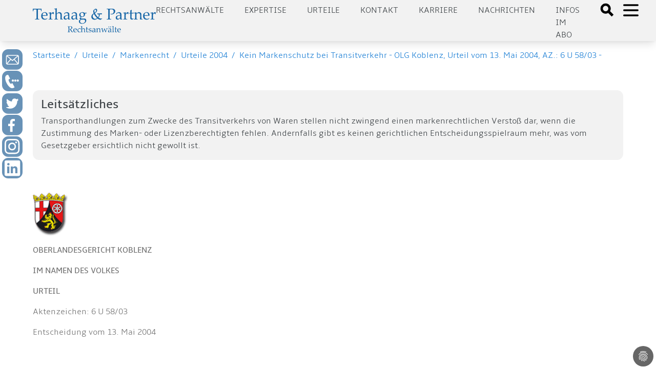

--- FILE ---
content_type: text/html; charset=utf-8
request_url: https://www.aufrecht.de/urteile/markenrecht/urteile-2004/kein-markenschutz-bei-transitverkehr-olg-koblenz-urteil-vom-13-mai-2004-az-6-u-5803
body_size: 18015
content:
<!DOCTYPE html>
<html lang="de-DE">
<head>

<meta charset="utf-8">
<!-- 
	Made by ingenit GmbH & Co. KG

	This website is powered by TYPO3 - inspiring people to share!
	TYPO3 is a free open source Content Management Framework initially created by Kasper Skaarhoj and licensed under GNU/GPL.
	TYPO3 is copyright 1998-2026 of Kasper Skaarhoj. Extensions are copyright of their respective owners.
	Information and contribution at https://typo3.org/
-->



<title>Kein Markenschutz bei Transitverkehr - OLG Koblenz, Urteil vom 13. Mai 2004, AZ.: 6 U 58/03 - - Terhaag &amp; Partner Rechtsanwälte: Markenrecht, Wettbewerbsrecht, Internetrecht, Medien, Presserecht, Urheberrecht, Datenschutz - Fachanwalt</title>
<meta name="generator" content="TYPO3 CMS" />
<meta name="author" content="Michael Terhaag" />
<meta name="robots" content="index,follow" />
<meta name="keywords" content="Rechtsanwalt, Anwalt, Fachanwalt, Düsseldorf, Markenrecht, Wettbewerbsrecht, Urheberrecht, Gewerblicher Rechtsschutz, Telekommunikationsrecht, Onlinerecht, Internetrecht, Abmahnung, Unterlassungserklärung, Einstweilige Verfügung" />
<meta name="description" content="Transporthandlungen zum Zwecke des Transitverkehrs von Waren stellen nicht zwingend einen markenrechtlichen Verstoß dar, wenn die Zustimmung des Marken- oder Lizenzberechtigten fehlen. Andernfalls gibt es keinen gerichtlichen Entscheidungsspielraum mehr, was vom Gesetzgeber ersichtlich nicht gewollt ist." />
<meta name="twitter:card" content="summary" />
<meta name="title" content="Kein Markenschutz bei Transitverkehr - OLG Koblenz, Urteil vom 13. Mai 2004, AZ.: 6 U 58/03 -" />
<meta name="abstract" content="Transporthandlungen zum Zwecke des Transitverkehrs von Waren stellen nicht zwingend einen markenrechtlichen Verstoß dar, wenn die Zustimmung des Marken- oder Lizenzberechtigten fehlen. Andernfalls gibt es keinen gerichtlichen Entscheidungsspielraum mehr, was vom Gesetzgeber ersichtlich nicht gewollt ist." />
<meta name="date" content="2024-12-02" />
<meta name="copyright" content="Terhaag &amp; Partner Rechtsanwälte, RA Michael Terhaag, Düsseldorf" />
<meta name="language" content="de" />
<meta name="verify-v1" content="uQ0oRxUf35+pHh8gPhmxUGAm2E5AMroVTKXtS6JEJTI=" />


<link rel="stylesheet" type="text/css" href="/typo3conf/ext/dp_cookieconsent/Resources/Public/css/dp_cookieconsent.css?1653651191" media="all">
<link rel="stylesheet" type="text/css" href="/typo3conf/ext/jn_lighterbox/Resources/Public/style/lightbox.min.css?1658821396" media="screen">
<link rel="stylesheet" type="text/css" href="/typo3conf/ext/ig_aufrecht/Resources/theme/css/main.css?1687160345" media="all">
<link rel="stylesheet" type="text/css" href="/typo3conf/ext/ig_aufrecht/Resources/Public/css/fluid_styled.css?1765451627" media="all">
<link rel="stylesheet" type="text/css" href="/typo3conf/ext/ig_aufrecht/Resources/Public/css/form.css?1653996728" media="all">


<script src="/typo3conf/ext/jn_lighterbox/Resources/Public/javascript/jquery-2.2.4.min.js?1658821396"></script>
<script src="/typo3conf/ext/ig_aufrecht/Resources/Public/js/navigation.js?1654618201"></script>



<link rel="canonical" href="https://www.aufrecht.de/urteile/markenrecht/urteile-2004/kein-markenschutz-bei-transitverkehr-olg-koblenz-urteil-vom-13-mai-2004-az-6-u-5803" />
    <meta charset="utf-8">
    <meta name="viewport" content="width=device-width, initial-scale=1.0, shrink-to-fit=no">
    <meta name="theme-color" content="#ffffff"><!-- Google tag (gtag.js) -->
<script async data-ignore="1" data-cookieconsent="statistics" type="text/plain" src="https://www.googletagmanager.com/gtag/js?id=G-CFEB3ZKS1X"></script>
<script data-ignore="1" data-cookieconsent="statistics" type="text/plain">
  window.dataLayer = window.dataLayer || [];
  function gtag(){dataLayer.push(arguments);}
  gtag('js', new Date());

  gtag('config', 'G-CFEB3ZKS1X');
</script><title>Markenschutz Rechtsanwalt&#32;:&#32;aufrecht.de</title><script data-ignore="1" data-cookieconsent="statistics" type="text/plain"></script>
<link rel="canonical" href="/urteile/markenrecht/urteile-2004/kein-markenschutz-bei-transitverkehr-olg-koblenz-urteil-vom-13-mai-2004-az-6-u-5803.html"/>

<!-- This site is optimized with the Yoast SEO for TYPO3 plugin - https://yoast.com/typo3-extensions-seo/ -->
<script type="application/ld+json">[{"@context":"https:\/\/www.schema.org","@type":"BreadcrumbList","itemListElement":[{"@type":"ListItem","position":1,"item":{"@id":"\/index.html","name":"aufrecht.de"}},{"@type":"ListItem","position":2,"item":{"@id":"\/urteile.html","name":"Urteile"}},{"@type":"ListItem","position":3,"item":{"@id":"\/urteile\/markenrecht.html","name":"Markenrecht"}},{"@type":"ListItem","position":4,"item":{"@id":"\/urteile\/markenrecht\/urteile-2004.html","name":"Urteile 2004"}},{"@type":"ListItem","position":5,"item":{"@id":"\/urteile\/markenrecht\/urteile-2004\/kein-markenschutz-bei-transitverkehr-olg-koblenz-urteil-vom-13-mai-2004-az-6-u-5803.html","name":"Kein Markenschutz bei Transitverkehr - OLG Koblenz, Urteil vom 13. Mai 2004, AZ.: 6 U 58\/03 -"}}]}]</script>
</head>
<body>




    
    
    
    
    
    
    

    <header>
      <div class="tw-w-full tw-min-h-4 lg:tw-min-h-5"></div>

      <div class="tw-w-full tw-h-30 tw-shadow-lg tw-bg-darkblue tw-fixed tw-top-0 tw-left-0 tw-z-50">
        <div class="tw-h-20 tw-base-x-padding tw-bg-lightgray tw-flex tw-justify-between tw-items-center">
          <a href="/">
  <div id="logo" class="tw-text-blue ig-logo">
    <img src="/typo3conf/ext/ig_aufrecht/Resources/theme/logo_terhaag_partner.svg" title="Klicken, um zur Startseite zu gelangen" alt="Terhaag &amp; Partner - Rechtsanwälte - Logo"/>
  </div>
</a>


          <div class="tw-flex">
                        <div id="nav" class="tw-hidden lg:tw-flex tw-uppercase tw-text-gray tw-space-x-10 tw-mr-10 tw-mt-2">
              <div class="tw-cursor-pointer"><a href="/anwalt.html">Rechtsanwälte</a></div><div class="tw-cursor-pointer"><a href="/expertise.html">Expertise</a></div><div class="tw-cursor-pointer"><a href="/urteile.html">Urteile</a></div><div class="tw-cursor-pointer"><a href="/kontakt-1.html">Kontakt</a></div><div class="tw-cursor-pointer"><a href="/karriere.html">Karriere</a></div><div class="tw-cursor-pointer"><a href="/beitraege-unserer-anwaelte.html">Nachrichten</a></div><div class="tw-cursor-pointer"><a href="/newsletter.html">Infos im Abo</a></div>
            </div>
            <div class="tw-flex">
              <div>
                <a href="#" onClick="toggleSearchDialog()">
                  <svg xmlns="http://www.w3.org/2000/svg" class="tw-h-8 tw-w-8 tw-inline tw-mt-1.5 tw-mr-2" fill="black" viewBox="0 0 24 24" stroke="black">
                    <path d="M19 17l-5.15-5.15a7 7 0 1 0-2 2L17 19zM3.5 8A4.5 4.5 0 1 1 8 12.5 4.5 4.5 0 0 1 3.5 8z"></path>
                  </svg>
                </a>
              </div>
              <div>
                <a href="#" onClick="toggleMenu()">
                  <svg id="openMenuIcon" xmlns="http://www.w3.org/2000/svg" class="tw-h-10 tw-w-10 tw-inline" fill="none" viewBox="0 0 24 24" stroke="black">
                    <path stroke-linecap="round" stroke-linejoin="round" stroke-width="2" d="M4 6h16M4 12h16M4 18h16"></path>
                  </svg>
                  <svg id="closeMenuIcon" xmlns="http://www.w3.org/2000/svg" class="tw-h-10 tw-w-10 tw-text-black tw-inline tw-hidden" fill="none" viewBox="0 0 24 24" stroke="black">
                    <path stroke-linecap="round" stroke-linejoin="round" stroke-width="2" d="M6 18L18 6M6 6l12 12"></path>
                  </svg>
                </a>
              </div>
            </div>


          </div>
        </div>
                <div class="ig-searchdialog">
          <div class="tw-flex tw-flex-row tw-justify-center">
            <div class="ig-searchinput tw-grow tw-w-1/2 tw-pr-2">
              <form method="post" class="form" id="tx_indexedsearch_small" action="/suche.html?tx_indexedsearch_pi2%5Baction%5D=search&amp;tx_indexedsearch_pi2%5Bcontroller%5D=Search&amp;cHash=f738c8452d17859cbb198e8689e4ec79">
<div>
<input type="hidden" name="tx_indexedsearch_pi2[__referrer][@extension]" value="IgAufrecht" />
<input type="hidden" name="tx_indexedsearch_pi2[__referrer][@controller]" value="Page" />
<input type="hidden" name="tx_indexedsearch_pi2[__referrer][@action]" value="verdictPage" />
<input type="hidden" name="tx_indexedsearch_pi2[__referrer][arguments]" value="YTowOnt9b80c984d175398eefd3ea9920ab0e418071646f3" />
<input type="hidden" name="tx_indexedsearch_pi2[__referrer][@request]" value="{&quot;@extension&quot;:&quot;IgAufrecht&quot;,&quot;@controller&quot;:&quot;Page&quot;,&quot;@action&quot;:&quot;verdictPage&quot;}a8d8324322dbd0c50865de2638c395eccfa1d066" />
<input type="hidden" name="tx_indexedsearch_pi2[__trustedProperties]" value="{&quot;search&quot;:{&quot;sword&quot;:1}}cafa00780d983a17af2f21389cdb4ab8a9d5c3a8" />
</div>



                <fieldset>
                  <div class="tx-indexedsearch-form-sidebar">
                    <input placeholder="Suchbegriff" class="tw-p-2 tw-m-2 tw-w-full" id="tx-indexedsearch-searchbox-sword-small" type="text" name="tx_indexedsearch_pi2[search][sword]" />

                  </div>
                </fieldset>
              </form>
            </div>
            <div class="tw-grow-0 tw-w-1 tw-pt-2">
              <a class="ig-closebutton" href="#" onclick="toggleSearchDialog()">
                <svg xmlns="http://www.w3.org/2000/svg" class="tw-h-10 tw-w-10" fill="none" viewBox="0 0 24 24" stroke="white">
                  <path strokeLinecap="round" strokeLinejoin="round" strokeWidth="2" d="M6 18L18 6M6 6l12 12"/>
                </svg>
              </a>
            </div>
          </div>
        </div>


      </div>

      
            <div id="sidemenu" class="ig-sidemenu tw-z-10 tw-absolute lg:tw-fixed tw-w-full tw-sidebar tw-flex tw-flex-col tw-justify-between tw-left-full">
              <div class="tw-p-10 tw-pb-20 tw-space-y-10 tw-text-xl tw-base-x-padding" style="padding-bottom: 10rem">
                <div class="tw-cursor-pointer"><div class="tw-font-bold tw-text-blue"><a href="/anwalt/kanzlei.html">Kanzlei</a></div></div><div class="ig-submenus"><div class="tw-font-bold tw-text-blue"><a href="/rechtsgebiete.html">Expertise</a><a class="ig-chevron" href="#" onclick="handleToggleSubmenu(event)">
            <svg xmlns="http://www.w3.org/2000/svg" width="24" height="24" viewBox="0 0 24 24" fill="none" stroke="#000" stroke-width="2" stroke-linecap="round" stroke-linejoin="round"><polyline points="18 15 12 9 6 15"/></svg>
          </a>
        </div><ul class="ig-submenu tw-text-md"><li><a href="/rechtsgebiete/rechtsanwalt/wettbewerbsrecht.html">Wettbewerbsrecht</a></li><li><a href="/rechtsgebiete/rechtsanwalt/urheberrecht.html">Urheberrecht</a></li><li><a href="/rechtsgebiete/rechtsanwalt/medienrecht.html">Medienrecht</a></li><li><a href="/rechtsgebiete/rechtsanwalt/presserecht.html">Presserecht</a></li><li><a href="/rechtsgebiete/rechtsanwalt/markenrecht.html">Markenrecht</a></li><li><a href="/rechtsgebiete/rechtsanwalt/designrecht.html">Designrecht</a></li><li><a href="/rechtsgebiete/rechtsanwalt/internetrecht.html">Internetrecht</a></li><li><a href="/rechtsgebiete/rechtsanwalt/datenschutzrecht.html">Datenschutzrecht</a></li></ul></div><div class="ig-submenus"><div class="tw-font-bold tw-text-blue"><a href="/rechtsanwaelte.html">Rechtsanwälte</a><a class="ig-chevron" href="#" onclick="handleToggleSubmenu(event)">
            <svg xmlns="http://www.w3.org/2000/svg" width="24" height="24" viewBox="0 0 24 24" fill="none" stroke="#000" stroke-width="2" stroke-linecap="round" stroke-linejoin="round"><polyline points="18 15 12 9 6 15"/></svg>
          </a>
        </div><ul class="ig-submenu tw-text-md"><li><a href="/rechtsanwaelte/michael-terhaag-llm.html">Michael Terhaag, LL.M.</a></li><li><a href="/rechtsanwaelte/dr-volker-herrmann.html">Dr. Volker Herrmann</a></li><li><a href="/rechtsanwaelte/peter-kaumanns-llm.html">Peter Kaumanns, LL.M.</a></li><li><a href="/rechtsanwaelte/frank-pikelj-llm.html">Frank Pikelj, LL.M.</a></li><li><a href="/rechtsanwaelte/christian-kruppa.html">Christian Kruppa</a></li><li><a href="/rechtsanwaelte/vortraege-events.html">Vorträge & Events</a></li></ul></div><div class="ig-submenus"><div class="tw-font-bold tw-text-blue"><a href="/nachrichten.html">Nachrichten</a><a class="ig-chevron" href="#" onclick="handleToggleSubmenu(event)">
            <svg xmlns="http://www.w3.org/2000/svg" width="24" height="24" viewBox="0 0 24 24" fill="none" stroke="#000" stroke-width="2" stroke-linecap="round" stroke-linejoin="round"><polyline points="18 15 12 9 6 15"/></svg>
          </a>
        </div><ul class="ig-submenu tw-text-md"><li><a href="/nachrichten/medienrecht.html">Medienrecht</a></li><li><a href="/nachrichten/wettbewerbsrecht.html">Wettbewerbsrecht</a></li><li><a href="/nachrichten/markenrecht.html">Markenrecht</a></li><li><a href="/nachrichten/urheberrecht.html">Urheberrecht</a></li><li><a href="/nachrichten/internetrecht.html">Internetrecht</a></li><li><a href="/nachrichten/datenschutzrecht.html">Datenschutzrecht</a></li></ul></div><div class="tw-cursor-pointer"><div class="tw-font-bold tw-text-blue"><a href="/urteile.html">Urteile</a></div></div><div class="tw-cursor-pointer"><div class="tw-font-bold tw-text-blue"><a href="/presse.html">Medien</a></div></div><div class="tw-cursor-pointer"><div class="tw-font-bold tw-text-blue"><a href="/kontakt-1.html">Kontakt</a></div></div><div class="tw-cursor-pointer"><div class="tw-font-bold tw-text-blue"><a href="/anwalt/20-jahre-jubilaeum.html">20 Jahre Terhaag & Partner</a></div></div><div class="ig-submenus"><div class="tw-font-bold tw-text-blue"><a href="/stellenangebote.html">Karriere</a><a class="ig-chevron" href="#" onclick="handleToggleSubmenu(event)">
            <svg xmlns="http://www.w3.org/2000/svg" width="24" height="24" viewBox="0 0 24 24" fill="none" stroke="#000" stroke-width="2" stroke-linecap="round" stroke-linejoin="round"><polyline points="18 15 12 9 6 15"/></svg>
          </a>
        </div><ul class="ig-submenu tw-text-md"><li><a href="/stellenangebote/rechtsanwaelte.html">Rechtsanwälte</a></li><li><a href="/stellenangebote/referendare.html">Referendare</a></li></ul></div>
              </div>
            </div>


      

<div id="c7876" class="frame frame-default frame-type-igaufrecht_popupform frame-layout-0"><style>

      .ig-contactform p.link {
        padding: 0.5rem;
        font-size: 1.5rem;
        border: 1px solid white;
        border-radius: 10px;
        background-color: #f0f0f0;
      }

      .ig-contactform p.link a {
        display: inline-block;
      }

      .ig-contactform .form-check-label {
        display: flex;
        flex-direction: row;
        flex-wrap: nowrap;
        align-content: flex-start;
        justify-content: flex-start;
        box-shadow: none;
      }

      .ig-contactform .form-check-label input {
        flex-grow: 0;
        width: min-content;
        margin-right: 1rem;
      }

      .ig-contactform .form-check-label span {
        flex-grow: 1;
        color: #444;
      }

      .ig-contactform.ig-show {
        top: 0; 
        height: 200%;
        padding-top: 10rem;
        background-color: rgba(0,0,0,0.75);
      }

      .ig-contactform .btn {
        width: 100%;
        text-align: left;
      }

      .ig-contactform .close {
        font-size: 3rem;
        margin-top: -1.5rem;
        color: #888; 
      }

      .ig-contactform .btn::after {
        background: url(/typo3conf/ext/ig_aufrecht/Resources/Public/Icons/chevron_right.svg);
        background-size: cover;
        content: "";
        width: 20px;
        height: 20px;
        color: white;
        stroke: white;
        float: right;
        display: inline-block;
      }

      .ig-contactform h2 {
        color: black;
        margin-top: 0.5rem;
      }

      .ig-contactform p {
        color: #444;
      }

      .ig-contactform .form-group {
        margin-bottom: 0.5rem;
      }

      .ig-contactform .ce-bodytext a {
        color: #444;
        text-decoration: underline;
      }

      .ig-contactform .form-group {
        margin-bottom: 0.5rem !important;
      }

      .ig-contactform .input select {
        color: #aaa;
        border: 1px solid #ddd;
        box-shadow: var(--tw-ring-offset-shadow,0 0 transparent),var(--tw-ring-shadow,0 0 transparent),var(--tw-shadow);
        --tw-shadow: 0 4px 6px -1px rgba(0,0,0,0.1),0 2px 4px -1px rgba(0,0,0,0.06);
      }

      .ig-contactform .form-check-label input {
        box-shadow: none;
      }

      .ig-contactform .accordion-section {
        box-shadow: var(--tw-ring-offset-shadow,0 0 transparent),var(--tw-ring-shadow,0 0 transparent),var(--tw-shadow);
        --tw-shadow: 0 4px 6px -1px rgba(0,0,0,0.1),0 2px 4px -1px rgba(0,0,0,0.06);
        background-color: rgba(20,100,171,.12549019607843137);
        margin-bottom: 1rem;
      }

      .ig-contactform .accordion-section header {
        background-color: transparent;
      }

      .ig-contactform .accordion-section h2 {
        font-size: 14pt;
        padding-bottom: 0.25rem;
        border-bottom: 1px solid white;
        margin-botom: 0.125rem;
      }

    </style><div style="z-index: 2000;" class="ig-contactform ig-hide tw-absolute tw-w-full tw-transition-all tw-duration-500"><div class="sm:tw-mx-5 md:tw-mx-auto md:tw-w-8/12 tw-bg-lightgray tw-p-3 tw-shadow-lg tw-relative"><a href="#" class="close" onclick="hidePopup(7876)">&times;</a><div id="c7877" class="frame frame-default frame-type-html frame-layout-0"><div class="accordion-section" style="margin-top: 3rem;"><header style="padding-top: 0.5rem; padding-bottom: 0.5rem;"><a class="tw-font-bold tw-text-3xl md:tw-text-2xl xl:tw-text-3xl tw-text-gray" href="tel:+4921116888600">Jetzt bei aufrecht.de anrufen</a></header></div></div><div id="c7878" class="frame frame-default frame-type-igaufrecht_accordion frame-layout-0"><div class="accordion-section"><header><h1  onClick="toggleVisible(this)" class="tw-font-bold tw-text-3xl md:tw-text-2xl xl:tw-text-3xl tw-text-gray">Rückruf vereinbaren</h1></header><div style="padding: 0 0.5rem 0 0.5rem;"><div id="c7879" class="frame frame-default frame-type-form_formframework frame-layout-0"><form enctype="multipart/form-data" method="post" id="callback-7879" action="/urteile/markenrecht/urteile-2004/kein-markenschutz-bei-transitverkehr-olg-koblenz-urteil-vom-13-mai-2004-az-6-u-5803.html?tx_form_formframework%5Baction%5D=perform&amp;tx_form_formframework%5Bcontroller%5D=FormFrontend&amp;cHash=9b17df172b7bd406bb62ab7a41155cfe#callback-7879"><div><input type="hidden" name="tx_form_formframework[callback-7879][__state]" value="TzozOToiVFlQTzNcQ01TXEZvcm1cRG9tYWluXFJ1bnRpbWVcRm9ybVN0YXRlIjoyOntzOjI1OiIAKgBsYXN0RGlzcGxheWVkUGFnZUluZGV4IjtpOjA7czoxMzoiACoAZm9ybVZhbHVlcyI7YTowOnt9fQ==67dadd04e221ed10930523ef95c66d4b48a134d3" /><input type="hidden" name="tx_form_formframework[__trustedProperties]" value="{&quot;callback-7879&quot;:{&quot;multicheckbox-1&quot;:[1,1,1,1,1,1],&quot;multicheckbox-2&quot;:[1,1,1,1,1,1],&quot;message&quot;:1,&quot;singleselect-1&quot;:1,&quot;name&quot;:1,&quot;text-2&quot;:1,&quot;text-3&quot;:1,&quot;text-1&quot;:1,&quot;dXJuVOatC4&quot;:1,&quot;cr-field&quot;:1,&quot;__currentPage&quot;:1}}189bf2fddffe52c2d4fcc14d963bfa00c2dd63a2" /></div><h2>Ihre Nachricht an uns</h2><div class="row"><div class="col-xs-12 col-sm-12 col-md-12 col-lg-6"><div class="row"><div class="col-xs-12 col-sm-12 col-md-12 col-lg-12"><div class="row"><div class="col-xs-12 col-sm-12 col-md-12 col-lg-6"><div class="row"><div class="col-xs-12 col-sm-12 col-md-12 col-lg-12"><div class="form-group"><label class="control-label" for="callback-7879-multicheckbox-1">Spalte 1</label><div class="input checkbox"><div id="callback-7879-multicheckbox-1" class="inputs-list"><div class="form-check"><label class="form-check-label" for="callback-7879-multicheckbox-1-0"><input type="hidden" name="tx_form_formframework[callback-7879][multicheckbox-1]" value="" /><input id="callback-7879-multicheckbox-1-0" type="checkbox" name="tx_form_formframework[callback-7879][multicheckbox-1][]" value="Markenrecht" /><span>Markenrecht</span></label></div><div class="form-check"><label class="form-check-label" for="callback-7879-multicheckbox-1-1"><input id="callback-7879-multicheckbox-1-1" type="checkbox" name="tx_form_formframework[callback-7879][multicheckbox-1][]" value="Werbe und Wettbewerbsrecht" /><span>Werbe- &amp; Wettbewerbsrecht</span></label></div><div class="form-check"><label class="form-check-label" for="callback-7879-multicheckbox-1-2"><input id="callback-7879-multicheckbox-1-2" type="checkbox" name="tx_form_formframework[callback-7879][multicheckbox-1][]" value="Urheberrecht" /><span>Urheberrecht</span></label></div><div class="form-check"><label class="form-check-label" for="callback-7879-multicheckbox-1-3"><input id="callback-7879-multicheckbox-1-3" type="checkbox" name="tx_form_formframework[callback-7879][multicheckbox-1][]" value="Medien- und Presserecht" /><span>Medien- &amp; Presserecht</span></label></div><div class="form-check"><label class="form-check-label" for="callback-7879-multicheckbox-1-4"><input id="callback-7879-multicheckbox-1-4" type="checkbox" name="tx_form_formframework[callback-7879][multicheckbox-1][]" value="Designrecht" /><span>Designrecht</span></label></div><div class="form-check"><label class="form-check-label" for="callback-7879-multicheckbox-1-5"><input id="callback-7879-multicheckbox-1-5" type="checkbox" name="tx_form_formframework[callback-7879][multicheckbox-1][]" value="Internetrecht" /><span>Internetrecht</span></label></div></div></div></div></div></div></div><div class="col-xs-12 col-sm-12 col-md-12 col-lg-6"><div class="row"><div class="col-xs-12 col-sm-12 col-md-12 col-lg-12"><div class="form-group"><label class="control-label" for="callback-7879-multicheckbox-2">Spalte 2</label><div class="input checkbox"><div id="callback-7879-multicheckbox-2" class="inputs-list"><div class="form-check"><label class="form-check-label" for="callback-7879-multicheckbox-2-0"><input type="hidden" name="tx_form_formframework[callback-7879][multicheckbox-2]" value="" /><input id="callback-7879-multicheckbox-2-0" type="checkbox" name="tx_form_formframework[callback-7879][multicheckbox-2][]" value="Jugendschutz" /><span>Jugendschutz</span></label></div><div class="form-check"><label class="form-check-label" for="callback-7879-multicheckbox-2-1"><input id="callback-7879-multicheckbox-2-1" type="checkbox" name="tx_form_formframework[callback-7879][multicheckbox-2][]" value="Datenschutz" /><span>Datenschutz</span></label></div><div class="form-check"><label class="form-check-label" for="callback-7879-multicheckbox-2-2"><input id="callback-7879-multicheckbox-2-2" type="checkbox" name="tx_form_formframework[callback-7879][multicheckbox-2][]" value="Reputationsschutz" /><span>Reputationsschutz</span></label></div><div class="form-check"><label class="form-check-label" for="callback-7879-multicheckbox-2-3"><input id="callback-7879-multicheckbox-2-3" type="checkbox" name="tx_form_formframework[callback-7879][multicheckbox-2][]" value="Abmahnung erhalten" /><span>Abmahnung erhalten</span></label></div><div class="form-check"><label class="form-check-label" for="callback-7879-multicheckbox-2-4"><input id="callback-7879-multicheckbox-2-4" type="checkbox" name="tx_form_formframework[callback-7879][multicheckbox-2][]" value="Interviewanfrage" /><span>Interviewanfrage</span></label></div><div class="form-check"><label class="form-check-label" for="callback-7879-multicheckbox-2-5"><input id="callback-7879-multicheckbox-2-5" type="checkbox" name="tx_form_formframework[callback-7879][multicheckbox-2][]" value="Sonstiges" /><span>Sonstiges</span></label></div></div></div></div></div></div></div></div></div><div class="col-xs-12 col-sm-12 col-md-12 col-lg-12"><div class="form-group"><label class="control-label" for="callback-7879-message">Ergänzende Informationen oder Fragen...</label><div class="input"><textarea placeholder="Ergänzende Informationen oder Fragen..." class="xxlarge form-control" id="callback-7879-message" name="tx_form_formframework[callback-7879][message]"></textarea></div></div></div></div></div><div class="col-xs-12 col-sm-12 col-md-6 col-lg-6"><div class="row"><div class="col-xs-12 col-sm-12 col-md-12 col-lg-12"><div class="form-group"><label class="control-label" for="callback-7879-singleselect-1">Anrede
<span class="required">*</span></label><div class="input"><select required="required" class=" form-control" id="callback-7879-singleselect-1" name="tx_form_formframework[callback-7879][singleselect-1]"><option value="Herr" selected="selected">Herr</option><option value="Frau">Frau</option><option value="Divers">Divers</option></select></div></div></div><div class="col-xs-12 col-sm-12 col-md-12 col-lg-12"><div class="form-group"><label class="control-label" for="callback-7879-name">Nachname
<span class="required">*</span></label><div class="input"><input placeholder="Nachname*" required="required" class=" form-control" id="callback-7879-name" type="text" name="tx_form_formframework[callback-7879][name]" value="" /></div></div></div><div class="col-xs-12 col-sm-12 col-md-12 col-lg-12"><div class="form-group"><label class="control-label" for="callback-7879-text-2">Unternehmen</label><div class="input"><input placeholder="Unternehmen" class=" form-control" id="callback-7879-text-2" type="text" name="tx_form_formframework[callback-7879][text-2]" value="" /></div></div></div><div class="col-xs-12 col-sm-12 col-md-12 col-lg-12"><div class="form-group"><label class="control-label" for="callback-7879-text-3">Position</label><div class="input"><input placeholder="Position" class=" form-control" id="callback-7879-text-3" type="text" name="tx_form_formframework[callback-7879][text-3]" value="" /></div></div></div><div class="col-xs-12 col-sm-12 col-md-12 col-lg-12"><div class="form-group"><label class="control-label" for="callback-7879-text-1">Telefon
<span class="required">*</span></label><div class="input"><input required="required" placeholder="Rückrufnummer*" class=" form-control" id="callback-7879-text-1" type="text" name="tx_form_formframework[callback-7879][text-1]" value="" /></div></div></div></div></div></div><input autocomplete="dXJuVOatC4" aria-hidden="true" id="callback-7879-dXJuVOatC4" style="position:absolute; margin:0 0 0 -999em;" tabindex="-1" type="text" name="tx_form_formframework[callback-7879][dXJuVOatC4]" /><input id="callback-7879-cr-field" type="hidden" name="tx_form_formframework[callback-7879][cr-field]" value="M3wxNzY4ODE1MTcyfGU2Yzk5MTk2ODNmNjA1M2Q5ZDhiN2Y3NThjYmZlODU1OWJjOTBlZjU=" /><div class="actions"><nav class="form-navigation"><div class="btn-toolbar" role="toolbar"><div class="btn-group" role="group"><span class="btn-group next submit"><button class="btn btn-primary" type="submit" name="tx_form_formframework[callback-7879][__currentPage]" value="1">
                            Jetzt absenden
                        </button></span></div></div></nav></div></form></div></div></div></div></div></div></div>



    </header>

    <div class="tw-flex tw-space-x-2 tw-p-4 tw-base-x-padding">
      <div class="tw-cursor-pointer tw-text-lightblue"><a href="/">Startseite</a></div>
      <div class="tw-text-lightblue">/</div>
      <div class="tw-cursor-pointer"><a href="/urteile.html">Urteile</a></div><div class="tw-text-lightblue">/</div><div class="tw-cursor-pointer"><a href="/urteile/markenrecht.html">Markenrecht</a></div><div class="tw-text-lightblue">/</div><div class="tw-cursor-pointer"><a href="/urteile/markenrecht/urteile-2004.html">Urteile 2004</a></div><div class="tw-text-lightblue">/</div><div class="tw-cursor-pointer"><a href="/urteile/markenrecht/urteile-2004/kein-markenschutz-bei-transitverkehr-olg-koblenz-urteil-vom-13-mai-2004-az-6-u-5803.html">Kein Markenschutz bei Transitverkehr - OLG Koblenz, Urteil vom 13. Mai 2004, AZ.: 6 U 58/03 -</a></div>
    </div>

    <div id="content">
      <div class="tw-base-x-padding tw-space-y-10 tw-pt-10 tw-pb-20">
        <!--TYPO3SEARCH_begin-->

        <div class="tw-flex tw-flex-col md:tw-flex-row tw-space-x-10">
          

          

          <div class="tw-flex-col tw-flex-grow-1 tw-order-0 md:tw-order-1">
            
    <div class="tw-p-4 tw-bg-lightgray tw-text-gray tw-rounded-xl" style="margin-bottom: 4rem;">
      <h4 style="margin-top: 0; margin-bottom: 0.5rem">Leitsätzliches</h4>
      Transporthandlungen zum Zwecke des Transitverkehrs von Waren stellen nicht zwingend einen markenrechtlichen Verstoß dar, wenn die Zustimmung des Marken- oder Lizenzberechtigten fehlen. Andernfalls gibt es keinen gerichtlichen Entscheidungsspielraum mehr, was vom Gesetzgeber ersichtlich nicht gewollt ist.
    </div>

    

<div id="c525" class="frame frame-default frame-type-text frame-layout-0"><div class="tw-text-base tw-text-textgray"><p><img height="80" src="/fileadmin/static/img/wappen/rheinlandpfalz.gif" width="70" border="0"></p><p><b>OBERLANDESGERICHT KOBLENZ</b></p><p><b>IM NAMEN DES VOLKES</b></p><p><b>URTEIL</b></p><p></p><p>Aktenzeichen: 6 U 58/03
</p><p>Entscheidung vom 13.&nbsp;Mai 2004<br></p><p>&nbsp;</p><p>In dem Rechtsstreit </p><p class="justify">... <br>gegen<br>... <br><br>Der 6. Zivilsenat des Oberlandesgerichts Koblenz hat durch den Vorsitzenden Richter am Oberlandesgericht ..., den Richter am Oberlandesgericht ... und den Richter am Landgericht ... auf die mündliche Verhandlung vom 25. März 2004</p><p>für Recht erkannt:</p><blockquote dir="ltr" style="MARGIN-RIGHT: 0px"><p>&nbsp;</p><p class="justify">I. Auf die Berufung der Beklagten wird das Urteil des Vorsitzenden der 3. Kammer für Handelssachen des Landgerichts Koblenz vom 11. Dezember 2002 abgeändert und wie folgt neu gefasst:<br><br>Die Klage wird abgewiesen.<br><br>II. Die Klägerinnen tragen die Kosten des Rechtsstreits.<br><br>III. Das Urteil ist vorläufig vollstreckbar.<br><br>Die Klägerinnen können die Vollstreckung gegen Sicherheitsleistung in Höhe von 120% des aufgrund des Urteils vollstreckbaren Betrages abwenden, wenn nicht die Beklagte vor der Vollstreckung Sicherheit in Höhe von 120% des zu vollstreckenden Betrages leistet.<br><br>IV. Die Revision wird zugelassen.</p></blockquote><p><strong>Gründe:</strong></p><p class="justify">Auf die tatsächlichen Feststellungen in dem angefochtenen Urteil wird Bezug genommen.<br>Durch das mit der Berufung angefochtene Urteil hat das Landgericht der Beklagten unter Androhung von Ordnungsmitteln untersagt, Kosmetika, die nicht mit Zustimmung der Markeninhaberinnen oder eines sonstigen Berechtigten in Deutschland oder einem anderen Mitgliedsland der Europäischen Union unter den im Urteilstenor näher angegebenen Markenbezeichnungen in den Verkehr gelangt seien, durch die Bundesrepublik Deutschland durchzuführen oder durchführen zu lassen. Des Weiteren hat das Landgericht die Verpflichtung der Beklagten ausgesprochen, den Klägerinnen Auskunft über den Umfang der von ihr zu vertretenden Verletzungshandlungen zu erteilen und festgestellt, dass die Beklagte verpflichtet sei, den Klägerinnen sämtlichen ihnen entstandenen oder noch entstehenden Schaden zu ersetzen.<br><br>Schließlich ist der Beklagte nach dem Urteil des Landgerichts verpflichtet, die vom Hauptzollamt T.... -Zollamt H...-Flughafen- beschlagnahmten Kosmetika unter Aufsicht eines von den Klägerinnen zu bestimmenden Gerichtsvollziehers zu vernichten. Mit der gegen diese Entscheidung gerichteten Berufung verfolgt die Beklagte ihr erstinstanzliches Begehren auf Klageabweisung weiter.<br>Wegen der Einzelheiten des Sach- und Streitstandes wird auf die zu den Akten gereichten Schriftsätze der Parteien nebst Urkunden verwiesen.<br><br>II.<br>Die Berufung der Beklagten hat Erfolg.<br><br>Den Klägerinnen steht ein Anspruch gegen die Beklagte auf Unterlassung der Durchfuhr markenrechtlich geschützter Waren durch das Gebiet der BRD , soweit diese nicht mit der jeweiligen Zustimmung der Markeninhaberin oder eines von ihr autorisierten Rechtsträgers im europäischen Wirtschaftsraum in den Verkehr gelangt sind, nicht zu.<br>Entgegen der auf eine breite Literaturmeinung ( vgl. Sack, RIW 1995, S.177 (181 ff); Fezer, Markengesetz, 3.Aufl., § 14 Rn.483; Ingerl/Rohnke, Markengesetz, 2.Aufl., § 14 Rn.199 ff) gestützten Rechtsansicht des Landgerichts geht der Senat -insoweit in Übereinstimmung mit den Feststellungen des Europäischen Gerichtshofs für Menschenrechte in seiner Entscheidung vom 23. Oktober 2003 - Az.: C-115/02- ( GRUR Int. 2004, S. 39f )- nicht davon aus, dass jeder ohne Erlaubnis des Rechtsträgers erfolgte Transit gekennzeichneter Ware durch das Bundesgebiet eine Verletzungshandlung im Sinne des § 14 Abs.2 Nr.1 MarkenG darstellt, die zu einem Unterlassungsanspruch nach Abs.5 dieser Bestimmung führt. Eine ausdrückliche Regelung, wonach die reinen Transporthandlungen zum Zwecke des Transits unter den markenrechtlichen Schutz fallen, kennt das Markengesetz nicht. Die Durchfuhr geschützter Ware ist neben der in § 14 Abs.3 MarkenG geregelten Ein- und Ausfuhr nicht ausdrücklich aufgeführt.<br>Soweit § 14 Abs.3 MarkenG gesetzestechnisch vor der enumerativen Aufzählung der einzelnen Verletzungshandlungen einleitend die Formulierung enthält: "... so ist es insbesondere untersagt, ...", kann hieraus allenfalls der Schluss gezogen werden, dass eine abschließende Benennung der Rechtsverstöße durch den Gesetzgeber nicht erfolgt ist. Einen Anhalt für die Annahme, die Vorschrift schließe auch den Fall des ungebrochenen Transits markierter Originalware als gleichwertige Benutzungshandlung ein, vermag der Senat hierin nicht zu erkennen.<br><br>Zu prüfen war daher, ob sich die gesetzgeberische Intention aus anderen Rechtsquellen, insbesondere aus der amtlichen Begründung der Bundesregierung zum deutschen Markengesetz (Bundestagsdrucksache 12/6581) erschließt.<br><br>In den dortigen Erläuterungen zu § 14 MarkenG (Verbotstatbestände, Unterlassungsanspruch) wird insoweit ausgeführt, die "Durchfuhr" sei nicht ausdrücklich aufgenommen worden. Dies beruhe nicht etwa darauf, dass in der Durchfuhr keine Markenverletzung gesehen werden könne. Eine solche Schlussfolgerung verbiete sich bereits wegen der nur beispielhaften Bezeichnung der Verletzungstatbestände in § 14 Abs.3 MarkenG. Bei Durchfuhrtatbeständen könne vielfach auch der Einfuhr- und Ausfuhrtatbestand erfüllt sein.<br>Im Übrigen solle es der Rechtsprechung überlassen bleiben, ob in bestimmten Durchfuhrfällen (wenn z.B. dem Inhaber der mit einer Marke versehenen durchgeführten Ware sowohl im Ausfuhrland wie im Bestimmungsland Markenschutz zustehe) von dem Vorliegen eines Verletzungstatbestands nicht gesprochen werden könne.<br>Auch aus der Gesetzesbegründung ergibt sich insoweit keine eindeutige Aussage mit Blick auf die hier streitige Frage einer Markenrechtsverletzung im Transitland (so auch Starck, GRUR 1996, S.693). Wenn der Gesetzgeber jedoch in der vorzitierten Begründung zum Markengesetz davon spricht, dass es der Rechtsprechung überlassen bleiben solle, im Einzelfall zu entscheiden, inwieweit die Durchfuhr keine Markenverletzung darstelle, so wird diese Formulierung nur verständlich, wenn nicht generell jede Form des Transits den Tatbestand des § 14 Abs.3 MarkenG unterliegt und es Fälle mit geringerem Unwertgehalt gibt, die die tatbestandlichen Voraussetzungen des § 14 Abs. 2 Markengesetz nicht erfüllen.&nbsp; <br><br>Nur unter diesem Gesichtspunkt bleibt Raum für den der Rechtsprechung eingeräumten Ermessensspielraum, unter Berücksichtigung der besonderen Umstände des Einzelfalles eine sach- und interessengerechte Entscheidung zu treffen. <br>Würde indes jede Durchfuhr ohne Zustimmung des Markeninhabers oder des Lizensberechtigten zu einem markenrechtlichen Verstoß führen und wäre damit der Entscheidungsspielraum der Rechtsprechung auf Null reduziert, so käme dies einer gesetzlichen Normierung gleich, die von dem Gesetzgeber ersichtlich nicht gewollt war. <br>Nur in diesem Sinne können auch die weiteren Erwägungen in der amtlichen Begründung verstanden werden, in den Transitfällen sei vielfach auch der Einfuhr- und Ausfuhrtatbestand erfüllt.<br><br>Das Herausstellen dieser ausdrücklich in den Anwendungsbereich der § 14 Abs.3 MarkenG aufgenommenen Verletzungshandlungen, die jeweils auch den Tatbestand des Besitzens zum Zweck des Warenumsatzes einschließen, ebenso wie die Inbezugnahme des Umstandes, dass die gekennzeichnete Ware unter Umständen sowohl im Ausfuhr- als auch im Bestimmungsland Markenschutz genieße und daher nicht zwingend von dem Regelungsgehalt des § 14 Abs.2 MarkenG umfasst sein müsse, machen deutlich, dass eine graduelle Abstufung zwischen unterlassungsbewehrten Transporthandlungen und solchen, die keines markenrechtlichen Schutzes bedürfen, gerechtfertigt ist, so dass Raum für eine fallspezifische Beurteilung bleibt.<br>Auch wenn der Gesetzgeber in Abkehr von der Rechtslage nach dem Warenzeichengesetz und der hierzu ergangenen Rechtsprechung für die Tatbestände der Ein- und Ausfuhr die konkrete Gefahr des inländischen Inverkehrbringens nicht mehr verlangt, sondern genügen lässt, dass die zugrunde liegenden Handlungen zum Zwecke des Inverkehrbringens erfolgen, würde die Gleichsetzung des reinen Transports mit diesen Handlungsformen ohne sonstige die Widerrechtlichkeit begründenden Umstände den Unwertgehalt im Vergleich zu den im Gesetz ausdrücklich genannten Fällen deutlich herabsetzen und den Regelungsbereich des § 14 MarkenG in einem Umfang ausweiten, der sich weder aus dem Markengesetz selbst noch aus den Motiven zu diesem Gesetz herleiten lässt.<br><br>Die vorstehenden Überlegungen stehen auch in Einklang mit der jüngsten Rechtsprechung des Europäischen Gerichtshofes für Menschenrechte.<br><br>In seiner Entscheidung vom 23. Oktober 2003 (a.a.O.) hat der Gerichtshofs in Bezug auf einen mit der hier zu beurteilenden Fallgestaltung in den wesentlichen Punkten vergleichbaren Sachverhalt unter den Ziffern 25, 26 und 27 wörtlich ausgeführt: "Was das Gebiet der Marken angeht, so besteht nach ständiger Rechtsprechung der spezifische Gegenstand des Markenrechts insbesondere darin, dem Inhaber das ausschließliche Recht zu sichern, die Marke beim erstmaligen Inverkehrbringen einer Ware zu benutzen und ihn so vor Konkurrenten zu schützen, die unter Mißbrauch der Stellung und des guten Rufes der Marke widerrechtlich mit dieser Marke versehene Ware veräußern ... ."<br><br>Weiter heißt es in dieser Entscheidung :</p><p class="justify">"Die Durchführung eines solchen Schutzes ist also mit einer Vermarktung der Waren verbunden.<br><br>Eine Durchfuhr wie die im Ausgangsfall, die darin besteht, in einem Mitgliedsstaat rechtsmäßig hergestellte Waren durch das Hoheitsgebiet eines oder mehrerer Mitgliedsstaaten in einen Drittstaat zu befördern, impliziert keine Vermarktung der betreffenden Waren und kann folglich den spezifischen Gegenstand des Markenrechts nicht verletzen."<br><br>Wenn der EuGH mithin zu der Feststellung gelangt, dass die bloße Beförderung in einem Mitgliedstaat rechtmäßig hergestellter Ware den spezifischen Gegenstand des Markenrechts nicht verletze, da die Durchfuhr ihrem Wesen nach kein Inverkehrbringen darstelle, so kommt hierin klar zum Ausdruck, dass über die bloße Transporthandlung hinaus ein "weiteres" rechtsverletzendes Moment vorhanden sein muss, das den Unwert dieser Handlung begründet.<br><br>Bei dem hier im Streit befindlichen Sachverhalt fehlt es hingegen an solchen über die bloße Durchfuhr hinausgehenden Unrechtsmerkmalen. Es handelt sich bei dem Beschlagnahmegut ausschließlich um Orginalware, für die nach dem unstreitigen Vorbringen der Beklagten (Schriftsatz vom 23. November 2001, Seite 6) sowohl in dem Ausfuhrland Russland als auch in dem Bestimmungsland, den USA, den Rechtsinhabern Markenschutz zusteht. Konkrete Anhaltspunkte für die Absicht der Beklagten, die Kosmetika in dem Gebiet der Bundesrepublik Deutschland in den Verkehr zu bringen, bestehen nicht.<br><br>Die in erster Instanz durchgeführte Beweisaufnahme hat eine solche Vermutung der Klägerinnen nicht bestätigt. Allein der Umstand, dass die Möglichkeit des Missbrauchs in Form des Scheintransits durch Umleiten der Ware auf dem Versandweg nicht auszuschließen ist, rechtfertigt den Erlass einer Unterlassungsanordnung in Ansehung der vorstehenden Überlegungen nicht. Die Beurteilung des Senats steht auch nicht in Widerspruch zu der früheren Rechtsprechung des EuGH. <br>Zwar hat der Gerichtshof in seiner Entscheidung vom 6. April 2000 -Az.: C-383/98- ( GRUR Int. 2000, S. 748ff ) unter Ziffer 29 ausführt, Art.1 der Verordnung sei dahin auszulegen, dass diese Bestimmung auch auf solche Sachverhalte Anwendung finde, bei denen aus einem Drittstaat eingeführte Waren bei ihrer Durchfuhr in einen anderen Drittstaat von den Zollbehörden eines Mitgliedstaates vorläufig angehalten werde. <br><br>Insoweit ist jedoch anzumerken, dass in dem dortigen Streitfall zu entscheiden war, ob die Durchfuhr nachgeahmter Waren und unerlaubt hergestellter Vervielfältigungsstücke oder Nachbildungen von dem Schutzbereich des Art.1 der Verordnung (EG) Nr.3295/94 umfasst ist.<br><br>In dem dieser Entscheidung zugrunde liegenden Fall war Gegenstand also unstreitig eine Markenschutzverletzung, die über die reine Transporthandlung hinausging.<br><br>Der Senat verkennt insoweit nicht, dass das Markengesetz, entgegen der Rechtslage bei der Geltung des Warenzeichengesetzes, auch die Benutzung gekennzeichneter Originalware schützt, also auch bei bestehender Identität von Marke und Ware eingreift. Da jedoch entsprechend der vorstehenden Erläuterungen der bloße Transit einer ansonsten markenrechtlich nicht bedenklichen Ware unter Berücksichtigung der Entscheidung des EuGH vom 23. Oktober 2003 (a.a.O.) keine markenrechtliche Verletzung darstellt, erfährt diese Feststellung auch unter Einbeziehung der sich aus der Entscheidung des EuGH vom 6. April 2000 ergebenden Grundsätze keine Einschränkung.<br><br>Nach alledem haben die Klägerinnen keinen Anspruch auf Unterlassung der Durchfuhr der von ihnen im einzelnen näher bezeichneten Kosmetika durch das Gebiet der BRD. Die Klage ist daher auch hinsichtlich des weiteren, auf die Verletzung markenschutzrechtlicher Bestimmungen gestützen Auskunfts- und Leistungsbegehrens nicht begründet.<br><br>III.<br>Die Kostenentscheidung beruht auf § 91 Abs.1 ZPO, die Entscheidung über die vorläufige Vollstreckbarkeit auf den §§ 708 Nr.10, 711 ZPO.<br><br>IV.<br>Die Revision war gemäß § 543 Abs.2 ZPO zuzulassen, da die Rechtssache grundsätzliche Bedeutung hat.</p><p class="justify">(Unterschriften)</p></div></div>



  
          </div>
        </div>
        <!--TYPO3SEARCH_end-->
      </div>
    </div>

    <style>
  footer #footer-sitemap div div {
    zoom: 0.85;
  }
</style>




<a id="c7937"></a><div class="tw-flex-column tw-w-full ig-center-padding tw-py-10 tw-space-y-10 tw-shadow-inner tw-pb-20 tw-pb-5"><div id="c7940" class="frame frame-default frame-type-igaufrecht_twocolumns frame-layout-0"><div class="tw-w-full tw-flex-column tw-space-y-8"><div class="tw-flex tw-flex-wrap tw-space-y-8 md:tw-flex-nowrap md:tw-space-y-0 md:tw-space-x-10"><div class=" tw-space-y-8 tw-w-full"><div id="c7941" class="frame frame-default frame-type-image frame-layout-0"><div class="ce-image ce-center ce-above"><div class="ce-gallery" data-ce-columns="1" data-ce-images="1"><div class="ce-outer"><div class="ce-inner"><div class="ce-row"><div class="ce-column"><figure class="image"><a href="https://www.aufrecht.de/presseempfehlungen/influencer-marketing-2-auflage"><img class="image-embed-item" src="/fileadmin/_processed_/a/0/csm_3D_Stapel_Influecer_e3c2b370d3.jpg" width="400" height="320" loading="lazy" alt="" /></a></figure></div></div></div></div></div></div></div></div><div class=" tw-space-y-8 tw-w-full"><div id="c7942" class="frame frame-default frame-type-textpic frame-layout-0"><div class="ce-textpic ce-center  ce-above"><div class="ce-bodytext "><p><strong>Michael Terhaag | Christian Schwarz</strong></p><h2><strong>„<em>Influencer-Marketing - Rechtshandbuch</em>“</strong></h2><p><strong>2. Auflage – vollständig überarbeitet und aktualisiert</strong></p><p>Praxisnaher Überblick zu rechtlichen Fragestellungen im Influencer-Marketing, &nbsp;u.a. im Werbe-, Wettbewerbs-, Urheber-, Marken- und Persönlichkeitsrecht; inklusive Muster zur Vertragsgestaltung.</p></div></div></div><div id="c7965" class="frame frame-default frame-type-html frame-layout-0"><a href="https://www.aufrecht.de/presseempfehlungen/influencer-marketing-2-auflage" style="padding: 1rem; color: white; background: rgba(25,125,212,var(--tw-text-opacity)); font-size: 110%; font-weight: bold; border-radius: 10px;">Information zum Buch...</a></div></div></div></div></div></div>





<footer>
  <div class="tw-base-x-padding tw-bg-gray tw-pt-10 tw-pb-20 tw-space-y-20 tw-text-gray">


    <div id="footer-contact" class="tw-bg-lightgray tw-p-8 tw-rounded-lg tw-space-y-2">
      <div class="tw-flex-column lg:tw-flex tw-space-y-10 lg:tw-space-y-0 tw-justify-between tw-border-b-2 tw-border-gray tw-pb-10">
        <div id="footer-social" class="tw-font-bold tw-text-2xl">
          Folgen Sie uns
          <div class="tw-flex tw-space-x-2 tw-font-semibold tw-mb-4 lg:tw-mb-0" style="margin-top: 1rem;"><a href="https://x.com/aufrecht" class="ig-sociallink" target="_blank"><img src="/typo3temp/assets/_processed_/4/8/csm_x_b325765abe.png" width="32" height="32"   alt=""  border="0"></a><a href="https://facebook.com/aufrecht" class="ig-sociallink" target="_blank"><img src="/typo3temp/assets/_processed_/7/2/csm_facebook_icon_0f7e8ff22d.png" width="32" height="32"   alt=""  border="0"></a><a href="https://www.instagram.com/terhaagundpartner/" class="ig-sociallink" target="_blank"><img src="/typo3temp/assets/_processed_/f/0/csm_instagram_icon_097e343ffc.png" width="32" height="32"   alt=""  border="0"></a><a href="https://www.linkedin.com/company/terhaag-&-partner-rechtsanwälte" class="ig-sociallink" target="_blank"><img src="/typo3temp/assets/_processed_/e/6/csm_linkedin_icon_dca674ccf9.png" width="32" height="32"   alt=""  border="0"></a></div><div class="tw-flex tw-space-x-2 tw-font-semibold tw-mb-4 lg:tw-mb-0" style="margin-top: 1rem;"><a href="/" class="ig-sociallink" target="_blank"><img src="/typo3temp/assets/_processed_/6/5/csm_logo_8735a38072.png" width="150" height="24"   alt=""  border="0"></a></div>
        </div>

        <div id="footer-address" class="tw-flex-column">
          <div>
            <div class="tw-font-bold tw-text-2xl" style="margin-bottom: 0.5rem;">Kontakt</div>
            <div class="tw-flex-column lg:tw-flex  tw-space-x-0 lg:tw-space-x-20 tw-space-y-10 lg:tw-space-y-0">
            <div>
              

<div id="c5865" class="frame frame-default frame-type-text frame-layout-0"><div class="tw-text-base tw-text-textgray"><p><strong>Terhaag &amp; Partner Rechtsanwälte<br> Grabenstraße 5<br> 40213 Düsseldorf</strong></p></div></div>



            </div>

            <div>
              

<div id="c5866" class="frame frame-default frame-type-text frame-layout-0"><div class="tw-text-base tw-text-textgray"><p><strong>Telefon: +49 (0) 211 16 888 600<br> Fax: +49 (0) 211 16 888 601<br> E-Mail: <a href="mailto:anwalt@aufrecht.de">anwalt@aufrecht.de</a></strong></p></div></div>



            </div>
            </div>
          </div>
        </div>
      </div>
      <div class="tw-flex tw-flex-col-reverse lg:tw-flex-row tw-justify-between tw-mt-1">
        <div id="footer-copyright" class="tw-font-semibold">&copy; aufrecht.de 2002-2026</div>
        <div id="footer-impressum" class="tw-flex md:tw-space-6 tw-space-x-2 tw-font-semibold tw-mb-4 lg:tw-mb-0 tw-flex-wrap tw-justify-center">
          <div><a href="/kontakt.html">Impressum</a></div><div><a href="/datenschutzerklaerung.html">Datenschutz</a></div><div><a href="/kontakt-1.html">Kontakt</a></div><div><a href="/presse.html">Presse</a></div>
        </div>
      </div>
    </div>
  </div>
</footer>



    

<div class="ig-iconmenu">
  <ul>
    
      <li class="tw-rounded-xl">
        <a href="mailto:anwalt@aufrecht.de?subject=Anfrage%20zu:%20Kein%20Markenschutz%20bei%20Transitverkehr%20-%20OLG%20Koblenz%2C%20Urteil%20vom%2013.%20Mai%202004%2C%20AZ.%3A%206%20U%2058%2F03%20-%20[4826]">
          <svg xmlns="http://www.w3.org/2000/svg" class="tw-h-8 tw-w-8 tw-inline tw-mt-1.5 tw-mr-2" fill="white" viewBox="0 0 500 650" stroke="white">
            <path d="M448,64H64C28.656,64,0,92.656,0,128v256c0,35.344,28.656,64,64,64h384c35.344,0,64-28.656,64-64V128
                C512,92.656,483.344,64,448,64z M342.656,234.781l135.469-116.094c0.938,3,1.875,6,1.875,9.313v256c0,2.219-0.844,4.188-1.281,6.281
                L342.656,234.781z M448,96c2.125,0,4,0.813,6,1.219L256,266.938L58,97.219C60,96.813,61.875,96,64,96H448z M33.266,390.25
                C32.828,388.156,32,386.219,32,384V128c0-3.313,0.953-6.313,1.891-9.313L169.313,234.75L33.266,390.25z M64,416
                c-3.234,0-6.172-0.938-9.125-1.844l138.75-158.563l51.969,44.531C248.578,302.719,252.297,304,256,304s7.422-1.281,10.406-3.875
                l51.969-44.531l138.75,158.563C454.188,415.063,451.25,416,448,416H64z"/>
          </svg>
        </a>
      </li>
    

    <li class="tw-rounded-xl">
      <a href="#" onclick="togglePopup(7876)">
        <svg xmlns="http://www.w3.org/2000/svg" class="tw-h-8 tw-w-8 tw-inline tw-mt-1.5 tw-mr-2" fill="white" viewBox="0 0 25 30" stroke="white">
          <path d="M16 22.621l-3.521-6.795c-.007.004-1.974.97-2.064 1.011-2.24 1.086-6.799-7.82-4.609-8.994l2.082-1.026-3.492-6.817-2.106 1.039c-1.639.855-2.313 2.666-2.289 4.916.075 6.948 6.809 18.071 12.309 18.045.541-.003 1.07-.113 1.58-.346.121-.055 2.102-1.029 2.11-1.033zm-2.5-13.621c.828 0 1.5.672 1.5 1.5s-.672 1.5-1.5 1.5-1.5-.672-1.5-1.5.672-1.5 1.5-1.5zm9 0c.828 0 1.5.672 1.5 1.5s-.672 1.5-1.5 1.5-1.5-.672-1.5-1.5.672-1.5 1.5-1.5zm-4.5 0c.828 0 1.5.672 1.5 1.5s-.672 1.5-1.5 1.5-1.5-.672-1.5-1.5.672-1.5 1.5-1.5z"/></svg>
      </a>
    </li>



    
  </ul>

  <ul>
    
      <li class="tw-rounded-xl">
        <a target="_blank" href="https://twitter.com/aufrecht"/>
          <svg xmlns="http://www.w3.org/2000/svg" class="tw-h-8 tw-w-8 tw-inline tw-mt-1.5 tw-mr-2" fill="white" viewBox="0 0 312 412">
            <g id="XMLID_826_">
	      <path id="XMLID_827_" d="M302.973,57.388c-4.87,2.16-9.877,3.983-14.993,5.463c6.057-6.85,10.675-14.91,13.494-23.73
		c0.632-1.977-0.023-4.141-1.648-5.434c-1.623-1.294-3.878-1.449-5.665-0.39c-10.865,6.444-22.587,11.075-34.878,13.783
		c-12.381-12.098-29.197-18.983-46.581-18.983c-36.695,0-66.549,29.853-66.549,66.547c0,2.89,0.183,5.764,0.545,8.598
		C101.163,99.244,58.83,76.863,29.76,41.204c-1.036-1.271-2.632-1.956-4.266-1.825c-1.635,0.128-3.104,1.05-3.93,2.467
		c-5.896,10.117-9.013,21.688-9.013,33.461c0,16.035,5.725,31.249,15.838,43.137c-3.075-1.065-6.059-2.396-8.907-3.977
		c-1.529-0.851-3.395-0.838-4.914,0.033c-1.52,0.871-2.473,2.473-2.513,4.224c-0.007,0.295-0.007,0.59-0.007,0.889
		c0,23.935,12.882,45.484,32.577,57.229c-1.692-0.169-3.383-0.414-5.063-0.735c-1.732-0.331-3.513,0.276-4.681,1.597
		c-1.17,1.32-1.557,3.16-1.018,4.84c7.29,22.76,26.059,39.501,48.749,44.605c-18.819,11.787-40.34,17.961-62.932,17.961
		c-4.714,0-9.455-0.277-14.095-0.826c-2.305-0.274-4.509,1.087-5.294,3.279c-0.785,2.193,0.047,4.638,2.008,5.895
		c29.023,18.609,62.582,28.445,97.047,28.445c67.754,0,110.139-31.95,133.764-58.753c29.46-33.421,46.356-77.658,46.356-121.367
		c0-1.826-0.028-3.67-0.084-5.508c11.623-8.757,21.63-19.355,29.773-31.536c1.237-1.85,1.103-4.295-0.33-5.998
		C307.394,57.037,305.009,56.486,302.973,57.388z"/>
            </g>
          </svg>
        </a>
      </li>
    

    
      <li class="tw-rounded-xl" style="padding-left: 0.75rem;">
        <a target="_blank" href="https://facebook.com/aufrecht"/>
          <svg xmlns="http://www.w3.org/2000/svg" fill="white" viewBox="0 0 564 1212"><path d="M76.7 512V283H0v-91h76.7v-71.7C76.7 42.4 124.3 0 193.8 0c33.3 0 61.9 2.5 70.2 3.6V85h-48.2c-37.8 0-45.1 18-45.1 44.3V192H256l-11.7 91h-73.6v229"/></svg>
        </a>
      </li>
    

    
      <li class="tw-rounded-xl" style="padding-left: 0.3rem; padding-top: 0.3rem;">
        <a target="_blank" href="https://www.instagram.com/terhaagundpartner/"/>
          <svg xmlns="http://www.w3.org/2000/svg" stroke="white" fill="white" viewBox="0 0 612 712">
            <g>
  	      <path class="st0" d="M256,46.1c68.4,0,76.5,0.3,103.4,1.5c25,1.1,38.5,5.3,47.5,8.8c11.9,4.6,20.5,10.2,29.4,19.1
		c9,9,14.5,17.5,19.1,29.4c3.5,9,7.7,22.6,8.8,47.5c1.2,27,1.5,35.1,1.5,103.4c0,68.4-0.3,76.5-1.5,103.4c-1.1,25-5.3,38.5-8.8,47.5
		c-4.6,11.9-10.2,20.5-19.1,29.4c-9,9-17.5,14.5-29.4,19.1c-9,3.5-22.6,7.7-47.5,8.8c-27,1.2-35.1,1.5-103.4,1.5
		c-68.4,0-76.5-0.3-103.4-1.5c-25-1.1-38.5-5.3-47.5-8.8c-11.9-4.6-20.5-10.2-29.4-19.1c-9-9-14.5-17.5-19.1-29.4
		c-3.5-9-7.7-22.6-8.8-47.5c-1.2-27-1.5-35.1-1.5-103.4c0-68.4,0.3-76.5,1.5-103.4c1.1-25,5.3-38.5,8.8-47.5
		c4.6-11.9,10.2-20.5,19.1-29.4c9-9,17.5-14.5,29.4-19.1c9-3.5,22.6-7.7,47.5-8.8C179.5,46.4,187.6,46.1,256,46.1 M256,0
		c-69.5,0-78.2,0.3-105.5,1.5c-27.2,1.2-45.9,5.6-62.1,11.9C71.5,20,57.2,28.7,43,43S20,71.5,13.4,88.3
		c-6.3,16.3-10.7,34.9-11.9,62.1C0.3,177.8,0,186.5,0,256s0.3,78.2,1.5,105.5c1.2,27.2,5.6,45.9,11.9,62.1
		C20,440.5,28.7,454.8,43,469s28.5,23,45.3,29.5c16.3,6.3,34.9,10.7,62.1,11.9c27.3,1.2,36,1.5,105.5,1.5c69.5,0,78.2-0.3,105.5-1.5
		c27.2-1.2,45.9-5.6,62.1-11.9c16.8-6.5,31.1-15.3,45.3-29.5s23-28.5,29.5-45.3c6.3-16.3,10.7-34.9,11.9-62.1
		c1.2-27.3,1.5-36,1.5-105.5s-0.3-78.2-1.5-105.5c-1.2-27.2-5.6-45.9-11.9-62.1C492,71.5,483.3,57.2,469,43s-28.5-23-45.3-29.5
		c-16.3-6.3-34.9-10.7-62.1-11.9C334.2,0.3,325.5,0,256,0z M256,124.5c-72.6,0-131.5,58.9-131.5,131.5
		c0,72.6,58.9,131.5,131.5,131.5c72.6,0,131.5-58.9,131.5-131.5C387.5,183.4,328.6,124.5,256,124.5z M256,341.3
		c-47.1,0-85.3-38.2-85.3-85.3c0-47.1,38.2-85.3,85.3-85.3c47.1,0,85.3,38.2,85.3,85.3C341.3,303.1,303.1,341.3,256,341.3z
		 M423.4,119.3c0,17-13.8,30.7-30.7,30.7c-17,0-30.7-13.8-30.7-30.7c0-17,13.8-30.7,30.7-30.7C409.6,88.6,423.4,102.4,423.4,119.3z"
		/>
            </g>
          </svg>
        </a>
      </li>
    

    

    
      <li class="tw-rounded-xl" style="padding-left: 0px; padding-top: 0px;">
        <a target="_blank" href="https://www.linkedin.com/company/terhaag-&amp;-partner-rechtsanw%C3%A4lte"/>
          <svg xmlns="http://www.w3.org/2000/svg" viewBox="0 0 510 510" stroke="white" fill="white"><path d="M417.2 64H96.8C79.3 64 64 76.6 64 93.9V415c0 17.4 15.3 32.9 32.8 32.9h320.3c17.6 0 30.8-15.6 30.8-32.9V93.9C448 76.6 434.7 64 417.2 64zM183 384h-55V213h55v171zm-25.6-197h-.4c-17.6 0-29-13.1-29-29.5 0-16.7 11.7-29.5 29.7-29.5s29 12.7 29.4 29.5c0 16.4-11.4 29.5-29.7 29.5zM384 384h-55v-93.5c0-22.4-8-37.7-27.9-37.7-15.2 0-24.2 10.3-28.2 20.3-1.5 3.6-1.9 8.5-1.9 13.5V384h-55V213h55v23.8c8-11.4 20.5-27.8 49.6-27.8 36.1 0 63.4 23.8 63.4 75.1V384z"></path>
          </svg>
        </a>
      </li>
    
  </ul>
</div>

<script src="/typo3conf/ext/form_crshield/Resources/Public/JavaScript/FormCrShield.js?1689829123"></script>
<script src="/typo3conf/ext/dp_cookieconsent/Resources/Public/JavaScript/dp_cookieconsent.js?1653651191"></script>
<script src="/typo3conf/ext/jn_lighterbox/Resources/Public/javascript/lightbox.min.js?1658821396"></script>
<script>
/*<![CDATA[*/
/*TS_inlineFooter*/
lightbox.option({alwaysShowNavOnTouchDevices: true,wrapAround: true,});

/*]]>*/
</script>
<script>
      function displayPopup( id ) {
        document.querySelector("#c" + id + " div").classList.add("ig-show");
      }

      function hidePopup( id ) {
        document.querySelector("#c" + id + " div").classList.remove("ig-show");
      }

      function togglePopup( id ) {
        document.querySelector("#c" + id + " div").classList.toggle("ig-show");
      }
    </script>
<script>
      function toggleVisible( element ) {
        element.parentElement.parentElement.toggleAttribute('data-shown');
      }
    </script>
<!--
  ~ Copyright (c) 2021.
  ~
  ~ @category   TYPO3
  ~
  ~ @copyright  2021 Dirk Persky (https://github.com/DirkPersky)
  ~ @author     Dirk Persky <info@dp-wired.de>
  ~ @license    MIT
  -->



<!-- Begin Cookie Consent plugin by Dirk Persky - https://github.com/DirkPersky/typo3-dp_cookieconsent -->
<script type="text/plain" data-ignore="1" data-dp-cookieDesc="layout">
    <!--
  ~ Copyright (c) 2021.
  ~
  ~ @category   TYPO3
  ~
  ~ @copyright  2021 Dirk Persky (https://github.com/DirkPersky)
  ~ @author     Dirk Persky <info@dp-wired.de>
  ~ @license    MIT
  -->

Diese Website benutzt Cookies, die für den technischen Betrieb der Website erforderlich sind und stets gesetzt werden. Andere Cookies, um Inhalte und Anzeigen zu personalisieren und die Zugriffe auf unsere Website zu analysieren, werden nur mit Ihrer Zustimmung gesetzt. Außerdem geben wir Informationen zu Ihrer Verwendung unserer Website an unsere Partner für soziale Medien, Werbung und Analysen weiter.


    <a aria-label="learn more about cookies"
       role=button tabindex="1"
       class="cc-link"
       href="/datenschutzerklaerung.html"
       rel="noopener noreferrer nofollow"
       target="_blank"
    >
        Mehr Infos
    </a>


</script>
<script type="text/plain" data-ignore="1" data-dp-cookieSelect="layout">
    <!--
  ~ Copyright (c) 2021.
  ~
  ~ @category   TYPO3
  ~
  ~ @copyright  2021 Dirk Persky (https://github.com/DirkPersky)
  ~ @author     Dirk Persky <info@dp-wired.de>
  ~ @license    MIT
  -->

<div class="dp--cookie-check" xmlns:f="http://www.w3.org/1999/html">
    <label for="dp--cookie-require">
        <input type="hidden" name="" value="" /><input disabled="disabled" class="dp--check-box" id="dp--cookie-require" tabindex="-1" type="checkbox" name="" value="" checked="checked" />
        Notwendig
    </label>
    <label for="dp--cookie-statistics">
        <input class="dp--check-box" id="dp--cookie-statistics" tabindex="1" type="checkbox" name="" value="" />
        Statistiken
    </label>
    <label for="dp--cookie-marketing">
        <input class="dp--check-box" id="dp--cookie-marketing" tabindex="1" type="checkbox" name="" value="" />
        Marketing
    </label>
</div>

</script>
<script type="text/plain" data-ignore="1" data-dp-cookieRevoke="layout">
    <div class="cc-revoke dp--revoke {{classes}}">
    <i class="dp--icon-fingerprint"></i>
    <span class="dp--hover">Cookies</span>
</div>



</script>
<script type="text/plain" data-ignore="1" data-dp-cookieIframe="layout">
    <div class="dp--overlay-inner">
    <div class="dp--overlay-header">{{notice}}</div>
    <div class="dp--overlay-description">{{desc}}</div>
    <div class="dp--overlay-button">
        <button class="db--overlay-submit" onclick="window.DPCookieConsent.forceAccept(this)"
                data-cookieconsent="{{type}}" {{style}}>
        {{btn}}
        </button>
    </div>
</div>

</script>
<script type="text/javascript" data-ignore="1">
    window.cookieconsent_options = {
        overlay: {
            notice: true,
            box: {
                background: '#000',
                text: '#fff'
            },
            btn: {
                background: '#2b6cb0',
                text: '#fff'
            }
        },
        content: {
            message:'Diese Website benutzt Cookies, die für den technischen Betrieb der Website erforderlich sind und stets gesetzt werden. Andere Cookies, um Inhalte und Anzeigen zu personalisieren und die Zugriffe auf unsere Website zu analysieren, werden nur mit Ihrer Zustimmung gesetzt. Außerdem geben wir Informationen zu Ihrer Verwendung unserer Website an unsere Partner für soziale Medien, Werbung und Analysen weiter.',
            dismiss:'Auswahl akzeptieren',
            allow:'Speichern',
            deny: 'Ablehnen',
            link:'Mehr Infos',
            href:'/datenschutzerklaerung.html',
            target:'_blank',
            'allow-all': 'Alle akzeptieren',

            media: {
                notice: 'Cookie-Hinweis',
                desc: 'Durch das Laden dieser Ressource wird eine Verbindung zu externen Servern hergestellt, die Cookies und andere Tracking-Technologien verwenden, um die Benutzererfahrung zu personalisieren und zu verbessern. Weitere Informationen finden Sie in unserer Datenschutzerklärung.',
                btn: 'Erlaube Cookies und lade diese Ressource',
            }
        },
        theme: 'edgeless',
        position: 'bottom-right',
        type: 'opt-in',
        revokable: true,
        reloadOnRevoke: false,
        checkboxes: {"statistics":"false","marketing":"false"},
        palette: {
            popup: {
                background: '#666',
                text: '#fff'
            },
            button: {
                background: '#2b6cb0',
                text: '#fff',
            }
        }
    };
</script>
<!-- End Cookie Consent plugin -->
</body>
</html>